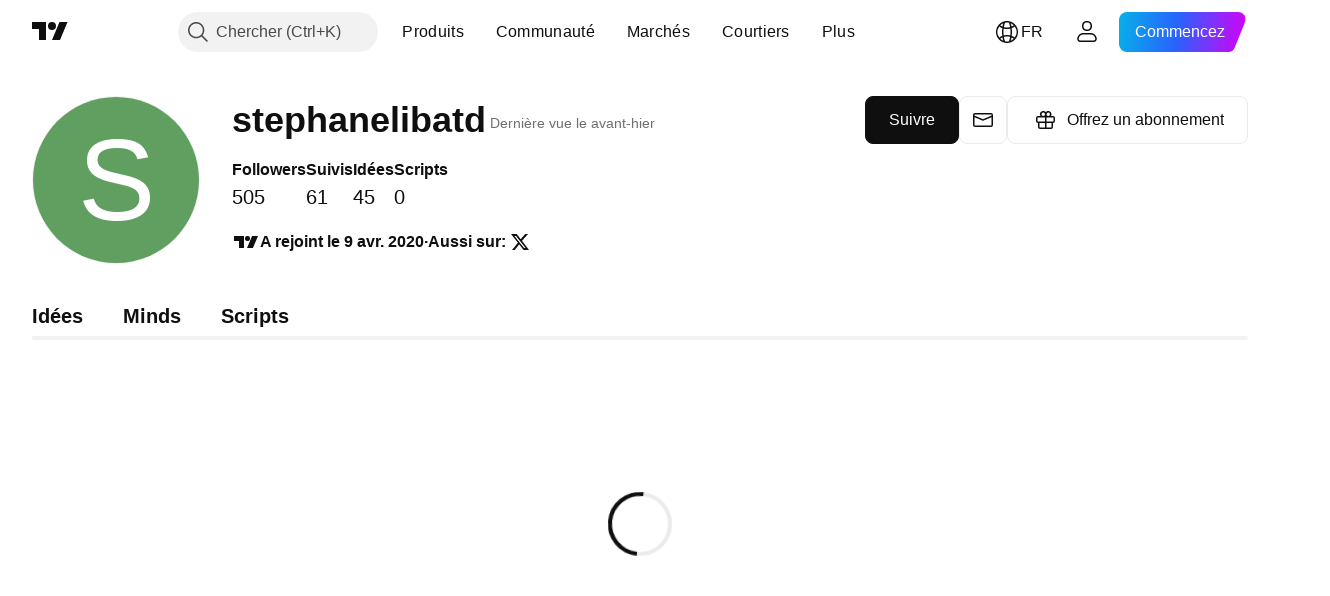

--- FILE ---
content_type: application/javascript; charset=utf-8
request_url: https://static.tradingview.com/static/bundles/fr.63238.fc13ea1544e74c058347.js
body_size: 1157
content:
(self.webpackChunktradingview=self.webpackChunktradingview||[]).push([[63238,12655,94947,26655],{396519:e=>{e.exports=["Explorer"]},141547:e=>{e.exports=["Créer un Espace Payant"]},285659:e=>{e.exports=["Paramètres et facturation"]},384599:e=>{e.exports=["Brouillon"]},507686:e=>{e.exports=["En cours de révision"]},336188:e=>{e.exports={en:["Live"]}},877178:e=>{e.exports=["Suivis"]},421358:e=>{e.exports=["Aussi sur"]},76901:e=>{e.exports=["Erreur"]},584092:e=>{e.exports=["{username} sur {social}"]},124050:e=>{e.exports=["Site web de {username}"]},30933:e=>{e.exports=["Annuler"]},907492:e=>{e.exports=["Rejoignez le programme de partenariat"]},535534:e=>{e.exports=["Courtier"]},310287:e=>{e.exports=["Bourse"]},957185:e=>{e.exports=["Compris"]},19845:e=>{e.exports=["Compris"]},722992:e=>{e.exports=["Suivre"]},917101:e=>{e.exports=["Suivis"]},405279:e=>{e.exports=["Impossible de se connecter pour l'instant"]},530576:e=>{e.exports=["Impossible de se connecter pour l'instant."]},743563:e=>{e.exports=["Annuler"]},559177:e=>{e.exports=["À propos de moi"]},885586:e=>{e.exports=["Accéder à l'Espace Payant"]},534359:e=>{e.exports=["Offrez un abonnement"]},383906:e=>{e.exports=["Vérifiez encore une fois vos données et réessayez."]},900961:e=>{e.exports={en:["Followers"]}},966475:e=>{e.exports=["En vedette"]},90722:e=>{e.exports=["Hmm, cela n'a pas fonctionné."]},679031:e=>{e.exports=["Idées"]},731055:e=>{e.exports=["Rejoignez le programme de partenariat pour créer un espace payant"]},581439:e=>{e.exports=["A rejoint le {joinedDate}"]},59519:e=>{e.exports=["Une fois le bannissement levé, vous pourrez à nouveau suivre les utilisateurs. Notre modérateur vous a envoyé un message vous indiquant la durée exacte de votre bannissement et la raison de celui-ci."]},903276:e=>{e.exports=["En ligne"]},751526:e=>{e.exports=["Seuls les membres du programme de partenariat TradingView peuvent créer des espaces payants."]},89601:e=>{e.exports=["Oups! Nous n'avons pas pu enregistrer vos modifications. Pouvez-vous vérifier votre connexion internet?"]},540885:e=>{e.exports=["On dirait que ça n’a pas bien fonctionné. Essayons à nouveau"]},252855:e=>{e.exports=["Dernière vue le {date/}"]},394947:e=>{e.exports=["Plus"]},102086:e=>{e.exports={en:["Message"]}},303726:e=>{e.exports={en:["Minds"]}},612655:e=>{e.exports=["Sauvegarder"]},405948:e=>{e.exports={en:["Scripts"]}},887734:e=>{e.exports=['L\'espace payant "{name}" a été supprimé']},326378:e=>{e.exports=["Veuillez vérifier votre connexion internet et réessayer."]},827316:e=>{e.exports=["Les publications n'ont pas pu être chargées"]},89767:e=>{e.exports={en:["Q1"]}},948923:e=>{e.exports={en:["Q2"]}},367935:e=>{e.exports={en:["Q3"]}},175507:e=>{e.exports={en:["Q4"]}},825807:e=>{e.exports=["Recharger"]},402833:e=>{e.exports=["Rédigez une courte biographie"]},589356:e=>{e.exports=["Parlez-nous de vous"]},147483:e=>{e.exports=["Quelque chose n'a pas fonctionné correctement. Pourriez-vous réessayer de soumettre votre demande?"]},879185:e=>{
e.exports=["Vous ne pouvez suivre personne pendant la période de bannissement"]},49036:e=>{e.exports=["La vérification reCAPTCHA a échoué. Veuillez réessayer."]}}]);